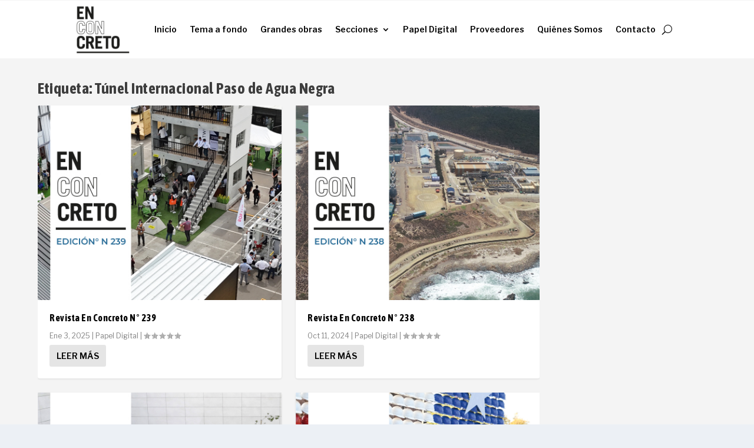

--- FILE ---
content_type: text/css
request_url: https://www.revistaenconcreto.cl/wp-content/et-cache/14/et-core-unified-cpt-14.min.css?ver=1764876807
body_size: 676
content:
.et_extra_layout .et_pb_extra_column_main .et_pb_text_12.et_pb_text{color:#000000!important}.et_extra_layout .et_pb_extra_column_main .et_pb_image_1{text-align:center}.et_extra_layout .et_pb_extra_column_main .et_pb_image_2{text-align:left;margin-left:0}@media only screen and (max-width:980px){.et_extra_layout .et_pb_extra_column_main .et_pb_image_1 .et_pb_image_wrap img,.et_extra_layout .et_pb_extra_column_main .et_pb_image_2 .et_pb_image_wrap img{width:auto}}@media only screen and (max-width:767px){.et_extra_layout .et_pb_extra_column_main .et_pb_image_1 .et_pb_image_wrap img,.et_extra_layout .et_pb_extra_column_main .et_pb_image_2 .et_pb_image_wrap img{width:auto}}

--- FILE ---
content_type: text/css
request_url: https://www.revistaenconcreto.cl/wp-content/et-cache/14/et-core-unified-cpt-deferred-14.min.css?ver=1764876807
body_size: 3857
content:
.et_extra_layout .et_pb_extra_column_main .et_pb_posts_blog_feed_masonry_0.masonry .hentry{background-color:#ffffff}body.et_extra_layout .et_pb_extra_column_main #page-container .et_pb_section .et_pb_posts_blog_feed_masonry_0 .hentry .read-more-button{color:#ffffff!important;border-width:2px!important;border-color:#000000;border-radius:2px;font-size:16px}body.et_extra_layout .et_pb_extra_column_main #page-container .et_pb_section .et_pb_posts_blog_feed_masonry_0 .hentry .read-more-button:hover{padding-right:2em;padding-left:0.7em}body.et_extra_layout .et_pb_extra_column_main #page-container .et_pb_section .et_pb_posts_blog_feed_masonry_0 .hentry .read-more-button:hover:after{opacity:1}body.et_extra_layout .et_pb_extra_column_main #page-container .et_pb_section .et_pb_posts_blog_feed_masonry_0 .hentry .read-more-button:after{font-size:1.6em;opacity:0;display:inline-block}.et_extra_layout .et_pb_extra_column_main body.et_button_custom_icon #page-container .et_pb_posts_blog_feed_masonry_0 .hentry .read-more-button:after{font-size:16px}.et_extra_layout .et_pb_extra_column_main .et_pb_section_4,.et_extra_layout .et_pb_extra_column_main .et_pb_section_10{padding-top:0px}.et_extra_layout .et_pb_extra_column_main .et_pb_row_4.et_pb_row,.et_extra_layout .et_pb_extra_column_main .et_pb_row_14.et_pb_row{padding-top:0px!important;padding-top:0px}.et_extra_layout .et_pb_extra_column_main .et_pb_text_0 h1{text-transform:uppercase}.et_extra_layout .et_pb_extra_column_main .et_pb_text_1.et_pb_text,.et_extra_layout .et_pb_extra_column_main .et_pb_text_5.et_pb_text,.et_extra_layout .et_pb_extra_column_main .et_pb_text_18.et_pb_text{color:#000000!important}.et_extra_layout .et_pb_extra_column_main .et_pb_text_1{font-weight:600;font-size:16px}.et_extra_layout .et_pb_extra_column_main .et_pb_divider_0:before,.et_extra_layout .et_pb_extra_column_main .et_pb_divider_1:before,.et_extra_layout .et_pb_extra_column_main .et_pb_divider_2:before,.et_extra_layout .et_pb_extra_column_main .et_pb_divider_3:before{border-top-color:#000000}.et_extra_layout .et_pb_extra_column_main .et_pb_section_7,.et_extra_layout .et_pb_extra_column_main .et_pb_section_9{padding-bottom:58px}.et_extra_layout .et_pb_extra_column_main .et_pb_image_0{text-align:left;margin-left:0}.et_extra_layout .et_pb_extra_column_main .et_pb_image_3{width:100%;max-width:100%!important;text-align:center}.et_extra_layout .et_pb_extra_column_main .et_pb_image_3 .et_pb_image_wrap,.et_pb_image_3 img{width:100%}.et_extra_layout .et_pb_extra_column_main .et_pb_image_4,.et_extra_layout .et_pb_extra_column_main .et_pb_image_5{text-align:center}@media only screen and (max-width:980px){body.et_extra_layout .et_pb_extra_column_main #page-container .et_pb_section .et_pb_posts_blog_feed_masonry_0 .hentry .read-more-button:after{display:inline-block;opacity:0}body.et_extra_layout .et_pb_extra_column_main #page-container .et_pb_section .et_pb_posts_blog_feed_masonry_0 .hentry .read-more-button:hover:after{opacity:1}.et_extra_layout .et_pb_extra_column_main .et_pb_image_0 .et_pb_image_wrap img,.et_extra_layout .et_pb_extra_column_main .et_pb_image_4 .et_pb_image_wrap img,.et_extra_layout .et_pb_extra_column_main .et_pb_image_5 .et_pb_image_wrap img{width:auto}}@media only screen and (max-width:767px){body.et_extra_layout .et_pb_extra_column_main #page-container .et_pb_section .et_pb_posts_blog_feed_masonry_0 .hentry .read-more-button:after{display:inline-block;opacity:0}body.et_extra_layout .et_pb_extra_column_main #page-container .et_pb_section .et_pb_posts_blog_feed_masonry_0 .hentry .read-more-button:hover:after{opacity:1}.et_extra_layout .et_pb_extra_column_main .et_pb_image_0 .et_pb_image_wrap img,.et_extra_layout .et_pb_extra_column_main .et_pb_image_4 .et_pb_image_wrap img,.et_extra_layout .et_pb_extra_column_main .et_pb_image_5 .et_pb_image_wrap img{width:auto}}